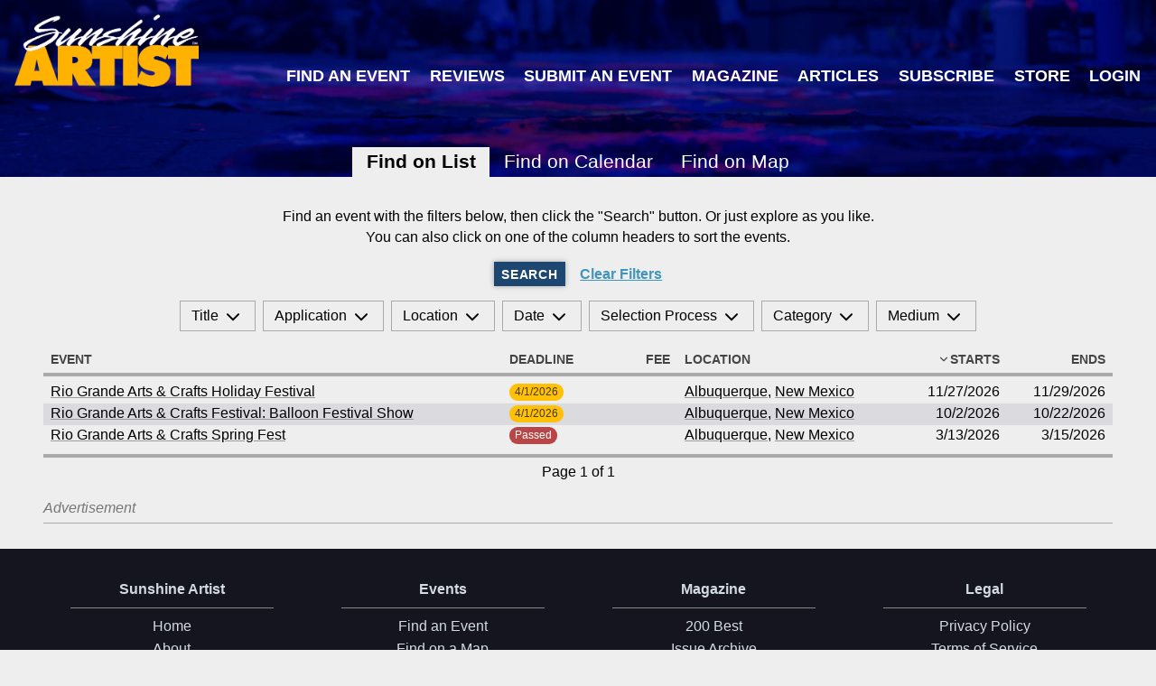

--- FILE ---
content_type: text/html; charset=UTF-8
request_url: https://sunshineartist.com/events?orderDirection=asc&order=startDate&region=new-mexico&city=Albuquerque
body_size: 5096
content:

<!DOCTYPE html>
<html>
<head>
	<link href="https://sunshineartist.com/assets/styles.css?v=5192" rel="stylesheet">	


<style itemscope itemtype="https://schema.org/WebSite" itemref="schema_name schema_description "></style>


  <title>Events - Sunshine Artist</title>
  <meta id="schema_name" itemprop="name" content="Events - Sunshine Artist">


<meta name="description" content="Best shows for artists and makers to sell art and crafts. Learn where artists should exhibit. Read show reviews from other artists. Learn how to run a business.">
<meta id="schema_description" itemprop="description" content="Best shows for artists and makers to sell art and crafts. Learn where artists should exhibit. Read show reviews from other artists. Learn how to run a business.">


  <link rel="canonical" href="https://sunshineartist.com/events" />






<meta name="author" content="">


<meta name="date" content="2022-11-14">


<meta property="og:title" content="Events">

<meta property="og:description" content="Best shows for artists and makers to sell art and crafts. Learn where artists should exhibit. Read show reviews from other artists. Learn how to run a business.">


<meta property="og:site_name" content="Sunshine Artist">

<meta property="og:url" content="https://sunshineartist.com/events">

<meta property="og:type" content="">








<meta name="twitter:card" content="">

<meta name="twitter:title" content="Events">

<meta name="twitter:description" content="Best shows for artists and makers to sell art and crafts. Learn where artists should exhibit. Read show reviews from other artists. Learn how to run a business.">


<meta name="twitter:site" content="">

<meta name="twitter:creator" content="">
	

<meta name="robots" content="" />
	<!-- Google tag (gtag.js) -->
<script async src="https://www.googletagmanager.com/gtag/js?id=G-C0Y19JDGS4"></script>
<script>
  window.dataLayer = window.dataLayer || [];
  function gtag(){dataLayer.push(arguments);}
  gtag('js', new Date());

  gtag('config', 'G-C0Y19JDGS4');
</script>	<script async src="//advertising.jpmediallc.com/www/delivery/asyncjs.php"></script>
	<meta name="viewport" content="width=device-width, initial-scale=1">
</head>
<body>
	<header class="site-header ">
	<a href="/" class="site-logo"><img src="/assets/images/logo.png" alt="Sunshine Artist" /></a>

			<div class="site-banner-ad">
			<ins data-revive-zoneid="29" data-revive-id="97f54a7d3beaff8965c3170701866b09"></ins>		</div>
	
	<nav class="site-nav">
		 <a href="https://sunshineartist.com/events">Find an Event</a> <a href="https://sunshineartist.com/view-submit-reviews">Reviews</a> <a href="https://sunshineartist.com/events/new">Submit an Event</a> <a href="https://sunshineartist.com/issues">Magazine</a> <a href="https://sunshineartist.com/articles">Articles</a> <a href="https://sunshineartist.com/subscribe">Subscribe</a>&nbsp;<a href="https://sunshineartist.com/store">Store</a>&nbsp;<a href="https://sunshineartist.com/login">Login</a>	</nav><nav class="section-nav">
	<a hx-boost="true" class="current" href="https://sunshineartist.com/events">Find on List</a>
	<a hx-boost="true" class="" href="https://sunshineartist.com/events/calendar">Find on Calendar</a>
	<a class="" href="https://sunshineartist.com/events/map">Find on Map</a>
</nav>
</header>


<article class="page page-wide vertical-layout vertical-layout-spaced">
	<form class="vertical-layout vertical-layout-spaced">
		<div class="text">
			<p class="text-center">Find an event with the filters below, then click the "Search" button. Or just explore as you like.<br>You can also click on one of the column headers to sort the events.</p>
		</div>

		<div class="horizontal-layout horizontal-layout-centered horizontal-layout-spaced">
			<button class="button button-inline">Search</button>

							<a class="link" href="https://sunshineartist.com/events">Clear Filters</a>
			
			<!-- Be sure to reset the page number when searching. -->
			<input type="hidden" name="page" value="0" />
		</div>

		<div class="fly-out-filters">
			
	<div data-drop-down>
		<label>Title</label>
		<svg fill="none" height="24" stroke="#000" stroke-linecap="round" stroke-linejoin="round" stroke-width="2" viewBox="0 0 24 24" width="24" xmlns="http://www.w3.org/2000/svg"><polyline points="6 9 12 15 18 9"/></svg>		<div>
	<div class="horizontal-fields">
		<label for=''>Title</label>
	<input
		type="text"
		id="title"
		name="title"
		value=""
		/>

		</div>

	</div>
	</div>

	
			
	<div data-drop-down>
		<label>Application</label>
		<svg fill="none" height="24" stroke="#000" stroke-linecap="round" stroke-linejoin="round" stroke-width="2" viewBox="0 0 24 24" width="24" xmlns="http://www.w3.org/2000/svg"><polyline points="6 9 12 15 18 9"/></svg>		<div>
	<div class="vertical-fields">
		<label for=''>Fee</label>
	<div class="horizontal-fields">
		<label for='applicationFeeMin'>From</label>
	<div class="input-with-prefix">
		<span class="input-prefix">$</span>
		<input
			type="number"
			id="applicationFeeMin"
			name="applicationFeeMin"
			value="" />
	</div>

	<label for='applicationFeeMax'>To</label>
	<div class="input-with-prefix">
		<span class="input-prefix">$</span>
		<input
			type="number"
			id="applicationFeeMax"
			name="applicationFeeMax"
			value="" />
	</div>

		</div>

	<label for=''>Deadline</label>
	<div class="horizontal-fields">
		
	<input
		type="checkbox"
		id="applicationDeadlineAfter_2026-01-18"
		name="applicationDeadlineAfter"
		value="2026-01-18"
				/>

	<label for='applicationDeadlineAfter_2026-01-18'>Deadline Not Passed</label>
	<input
		type="checkbox"
		id="applicationDeadlineBefore_2026-01-18"
		name="applicationDeadlineBefore"
		value="2026-01-18"
				/>

	<label for='applicationDeadlineBefore_2026-01-18'>Deadline Passed</label>
	<input
		type="checkbox"
		id="applicationDeadline_false"
		name="applicationDeadline"
		value="false"
				/>

	<label for='applicationDeadline_false'>No Deadline</label>	</div>

		</div>

	</div>
	</div>

	
			
	<div data-drop-down>
		<label>Location</label>
		<svg fill="none" height="24" stroke="#000" stroke-linecap="round" stroke-linejoin="round" stroke-width="2" viewBox="0 0 24 24" width="24" xmlns="http://www.w3.org/2000/svg"><polyline points="6 9 12 15 18 9"/></svg>		<div>
	<div class="horizontal-fields">
		<label for='region'>State</label>
	<select name="region"  hx-get="/events/city-dropdown" hx-target="[name=city]" hx-swap="outerHTML">
					<option value="" ></option>
					<option value="alabama" >Alabama</option>
					<option value="alaska" >Alaska</option>
					<option value="alberta" >Alberta</option>
					<option value="arizona" >Arizona</option>
					<option value="arkansas" >Arkansas</option>
					<option value="california" >California</option>
					<option value="colorado" >Colorado</option>
					<option value="connecticut" >Connecticut</option>
					<option value="delaware" >Delaware</option>
					<option value="florida" >Florida</option>
					<option value="georgia" >Georgia</option>
					<option value="hawaii" >Hawaii</option>
					<option value="idaho" >Idaho</option>
					<option value="illinois" >Illinois</option>
					<option value="indiana" >Indiana</option>
					<option value="iowa" >Iowa</option>
					<option value="kansas" >Kansas</option>
					<option value="kentucky" >Kentucky</option>
					<option value="louisiana" >Louisiana</option>
					<option value="maine" >Maine</option>
					<option value="maryland" >Maryland</option>
					<option value="massachusetts" >Massachusetts</option>
					<option value="michigan" >Michigan</option>
					<option value="minnesota" >Minnesota</option>
					<option value="mississippi" >Mississippi</option>
					<option value="missouri" >Missouri</option>
					<option value="montana" >Montana</option>
					<option value="nebraska" >Nebraska</option>
					<option value="nevada" >Nevada</option>
					<option value="new-hampshire" >New Hampshire</option>
					<option value="new-jersey" >New Jersey</option>
					<option value="new-mexico" selected>New Mexico</option>
					<option value="new-york" >New York</option>
					<option value="north-carolina" >North Carolina</option>
					<option value="north-dakota" >North Dakota</option>
					<option value="nova-scotia" >Nova Scotia</option>
					<option value="ohio" >Ohio</option>
					<option value="oklahoma" >Oklahoma</option>
					<option value="ontario" >Ontario</option>
					<option value="oregon" >Oregon</option>
					<option value="pennsylvania" >Pennsylvania</option>
					<option value="prince-edward-island" >Prince Edward Island</option>
					<option value="quebec" >Quebec</option>
					<option value="rhode-island" >Rhode Island</option>
					<option value="south-carolina" >South Carolina</option>
					<option value="south-dakota" >South Dakota</option>
					<option value="tennessee" >Tennessee</option>
					<option value="texas" >Texas</option>
					<option value="utah" >Utah</option>
					<option value="vermont" >Vermont</option>
					<option value="virginia" >Virginia</option>
					<option value="washington" >Washington</option>
					<option value="washington-dc" >Washington D.C.</option>
					<option value="west-virginia" >West Virginia</option>
					<option value="wisconsin" >Wisconsin</option>
					<option value="wyoming" >Wyoming</option>
			</select>

	<p>Canadian provinces are also available here</p><label for='city'>City</label>
	<select name="city" >
					<option value="" ></option>
					<option value="Albuquerque" selected>Albuquerque</option>
			</select>

	<p>There are no events for cities not in the list</p><a class="link" href="/events/map">Find on a Map Instead?</a>	</div>

	</div>
	</div>

	
			
	<div data-drop-down>
		<label>Date</label>
		<svg fill="none" height="24" stroke="#000" stroke-linecap="round" stroke-linejoin="round" stroke-width="2" viewBox="0 0 24 24" width="24" xmlns="http://www.w3.org/2000/svg"><polyline points="6 9 12 15 18 9"/></svg>		<div>
	<div class="horizontal-fields">
		<label for='from'>From</label>
	<input
		type="date"
		id="from"
		name="from"
		value="2026-01-18"
		/>

	<label for='to'>To</label>
	<input
		type="date"
		id="to"
		name="to"
		value=""
		/>

	<div></div><div><label for='canceled'>Hide Canceled Events</label>
	<input
		type="checkbox"
		id="canceled_false"
		name="canceled"
		value="false"
				/>

	</div>	</div>

	</div>
	</div>

	
			
	<div data-drop-down>
		<label>Selection Process</label>
		<svg fill="none" height="24" stroke="#000" stroke-linecap="round" stroke-linejoin="round" stroke-width="2" viewBox="0 0 24 24" width="24" xmlns="http://www.w3.org/2000/svg"><polyline points="6 9 12 15 18 9"/></svg>		<div>
	<div class="horizontal-fields">
		<input type='checkbox' id='selectionProcessToggle' data-toggle-name='selectionProcess[]'><label for='selectionProcessToggle'>All/None</label>
	<input
		type="checkbox"
		id="selectionProcess[]_first-come"
		name="selectionProcess[]"
		value="first-come"
				/>

	<label for='selectionProcess[]_first-come'>First come, first served</label>
	<input
		type="checkbox"
		id="selectionProcess[]_show-committee"
		name="selectionProcess[]"
		value="show-committee"
				/>

	<label for='selectionProcess[]_show-committee'>Show committee/Management selects work</label>
	<input
		type="checkbox"
		id="selectionProcess[]_pre-screened"
		name="selectionProcess[]"
		value="pre-screened"
				/>

	<label for='selectionProcess[]_pre-screened'>Work pre-screened by show director/committee, with finalists juried by outside experts</label>
	<input
		type="checkbox"
		id="selectionProcess[]_reviewed-by-jury"
		name="selectionProcess[]"
		value="reviewed-by-jury"
				/>

	<label for='selectionProcess[]_reviewed-by-jury'>All applications reviewed by jury of outside experts</label>
	<input
		type="checkbox"
		id="selectionProcess[]_other"
		name="selectionProcess[]"
		value="other"
				/>

	<label for='selectionProcess[]_other'>Other</label>	</div>

	</div>
	</div>

	
			
	<div data-drop-down>
		<label>Category</label>
		<svg fill="none" height="24" stroke="#000" stroke-linecap="round" stroke-linejoin="round" stroke-width="2" viewBox="0 0 24 24" width="24" xmlns="http://www.w3.org/2000/svg"><polyline points="6 9 12 15 18 9"/></svg>		<div>
	<div class="horizontal-fields">
		<input type='checkbox' id='categoryToggle' data-toggle-name='category[]'><label for='categoryToggle'>All/None</label>
	<input
		type="checkbox"
		id="category[]_fine-arts"
		name="category[]"
		value="fine-arts"
				/>

	<label for='category[]_fine-arts'>Fine Arts</label>
	<input
		type="checkbox"
		id="category[]_contemporary-crafts"
		name="category[]"
		value="contemporary-crafts"
				/>

	<label for='category[]_contemporary-crafts'>Contemporary Crafts</label>
	<input
		type="checkbox"
		id="category[]_wholesale-craft-trade-show"
		name="category[]"
		value="wholesale-craft-trade-show"
				/>

	<label for='category[]_wholesale-craft-trade-show'>Wholesale Craft Trade Show</label>
	<input
		type="checkbox"
		id="category[]_other"
		name="category[]"
		value="other"
				/>

	<label for='category[]_other'>Other (Country, Holiday, Community, etc)</label>
	<input
		type="checkbox"
		id="category[]_arts-crafts"
		name="category[]"
		value="arts-crafts"
				/>

	<label for='category[]_arts-crafts'>Arts & Crafts</label>	</div>

	</div>
	</div>

	
			
	<div data-drop-down>
		<label>Medium</label>
		<svg fill="none" height="24" stroke="#000" stroke-linecap="round" stroke-linejoin="round" stroke-width="2" viewBox="0 0 24 24" width="24" xmlns="http://www.w3.org/2000/svg"><polyline points="6 9 12 15 18 9"/></svg>		<div>
	<div class="horizontal-fields">
		<input type='checkbox' id='mediumToggle' data-toggle-name='medium[]'><label for='mediumToggle'>All/None</label>
	<input
		type="checkbox"
		id="medium[]_fine-art"
		name="medium[]"
		value="fine-art"
				/>

	<label for='medium[]_fine-art'>Fine Art</label>
	<input
		type="checkbox"
		id="medium[]_fine-craft"
		name="medium[]"
		value="fine-craft"
				/>

	<label for='medium[]_fine-craft'>Fine Craft</label>
	<input
		type="checkbox"
		id="medium[]_arts-crafts"
		name="medium[]"
		value="arts-crafts"
				/>

	<label for='medium[]_arts-crafts'>Arts & Crafts</label>
	<input
		type="checkbox"
		id="medium[]_art-glass"
		name="medium[]"
		value="art-glass"
				/>

	<label for='medium[]_art-glass'>Art Glass</label>
	<input
		type="checkbox"
		id="medium[]_ceramics"
		name="medium[]"
		value="ceramics"
				/>

	<label for='medium[]_ceramics'>Ceramics</label>
	<input
		type="checkbox"
		id="medium[]_digital-art"
		name="medium[]"
		value="digital-art"
				/>

	<label for='medium[]_digital-art'>Digital Art</label>
	<input
		type="checkbox"
		id="medium[]_drawing"
		name="medium[]"
		value="drawing"
				/>

	<label for='medium[]_drawing'>Drawing</label>
	<input
		type="checkbox"
		id="medium[]_fiber-textile-leather"
		name="medium[]"
		value="fiber-textile-leather"
				/>

	<label for='medium[]_fiber-textile-leather'>Fiber/Textile/Leather</label>
	<input
		type="checkbox"
		id="medium[]_furniture-lighting"
		name="medium[]"
		value="furniture-lighting"
				/>

	<label for='medium[]_furniture-lighting'>Furniture & Lighting</label>
	<input
		type="checkbox"
		id="medium[]_indigenous"
		name="medium[]"
		value="indigenous"
				/>

	<label for='medium[]_indigenous'>Indigenous</label>
	<input
		type="checkbox"
		id="medium[]_jewelery"
		name="medium[]"
		value="jewelery"
				/>

	<label for='medium[]_jewelery'>Jewelry</label>
	<input
		type="checkbox"
		id="medium[]_metal"
		name="medium[]"
		value="metal"
				/>

	<label for='medium[]_metal'>Metal</label>
	<input
		type="checkbox"
		id="medium[]_mixed-media-2d-3d"
		name="medium[]"
		value="mixed-media-2d-3d"
				/>

	<label for='medium[]_mixed-media-2d-3d'>Mixed Media 2D/3D</label>
	<input
		type="checkbox"
		id="medium[]_painting"
		name="medium[]"
		value="painting"
				/>

	<label for='medium[]_painting'>Painting</label>
	<input
		type="checkbox"
		id="medium[]_photography"
		name="medium[]"
		value="photography"
				/>

	<label for='medium[]_photography'>Photography</label>
	<input
		type="checkbox"
		id="medium[]_printmaking"
		name="medium[]"
		value="printmaking"
				/>

	<label for='medium[]_printmaking'>Printmaking</label>
	<input
		type="checkbox"
		id="medium[]_sculpture"
		name="medium[]"
		value="sculpture"
				/>

	<label for='medium[]_sculpture'>Sculpture</label>
	<input
		type="checkbox"
		id="medium[]_wood"
		name="medium[]"
		value="wood"
				/>

	<label for='medium[]_wood'>Wood</label>
	<input
		type="checkbox"
		id="medium[]_other"
		name="medium[]"
		value="other"
				/>

	<label for='medium[]_other'>Other</label>	</div>

	</div>
	</div>

			</div>
	</form>

	
	<table class="table" >
		<thead>
			<tr>
									<th class="align-" >
						<a class="table-can-order" href="https://sunshineartist.com/events?orderDirection=asc&amp;order=title&amp;region=new-mexico&amp;city=Albuquerque">Event	<svg class="table-sort-placeholder" fill="none" stroke="currentColor" stroke-linecap="round" stroke-linejoin="round" stroke-width="2" viewBox="0 0 24 24"><polyline points="6 9 12 15 18 9"/></svg></a>					</th>
									<th class="align-" title='Application Deadline'>
						<a class="table-can-order" href="https://sunshineartist.com/events?orderDirection=asc&amp;order=applicationDeadline&amp;region=new-mexico&amp;city=Albuquerque">Deadline	<svg class="table-sort-placeholder" fill="none" stroke="currentColor" stroke-linecap="round" stroke-linejoin="round" stroke-width="2" viewBox="0 0 24 24"><polyline points="6 9 12 15 18 9"/></svg></a>					</th>
									<th class="align-right" >
						<a class="table-can-order" href="https://sunshineartist.com/events?orderDirection=asc&amp;order=applicationFee&amp;region=new-mexico&amp;city=Albuquerque">Fee	<svg class="table-sort-placeholder" fill="none" stroke="currentColor" stroke-linecap="round" stroke-linejoin="round" stroke-width="2" viewBox="0 0 24 24"><polyline points="6 9 12 15 18 9"/></svg></a>					</th>
									<th class="align-" >
						<a class="table-can-order" href="https://sunshineartist.com/events?orderDirection=asc&amp;order=city&amp;region=new-mexico&amp;city=Albuquerque">Location	<svg class="table-sort-placeholder" fill="none" stroke="currentColor" stroke-linecap="round" stroke-linejoin="round" stroke-width="2" viewBox="0 0 24 24"><polyline points="6 9 12 15 18 9"/></svg></a>					</th>
									<th class="align-right" >
						<a class="table-can-order" href="https://sunshineartist.com/events?orderDirection=desc&amp;order=startDate&amp;region=new-mexico&amp;city=Albuquerque">Starts	<svg fill="none" stroke="currentColor" stroke-linecap="round" stroke-linejoin="round" stroke-width="2" viewBox="0 0 24 24"><polyline points="6 9 12 15 18 9"/></svg></a>					</th>
									<th class="align-right" >
						<a class="table-can-order" href="https://sunshineartist.com/events?orderDirection=asc&amp;order=endDate&amp;region=new-mexico&amp;city=Albuquerque">Ends	<svg class="table-sort-placeholder" fill="none" stroke="currentColor" stroke-linecap="round" stroke-linejoin="round" stroke-width="2" viewBox="0 0 24 24"><polyline points="6 9 12 15 18 9"/></svg></a>					</th>
							</tr>
		</thead>

		<tbody>
			
							<tr >
											<th role="columnheader">Event</th>
						<td class="align-">
							<a href='https://sunshineartist.com/events/wxpr/rio-grande-arts-amp-crafts-holiday-festival' >Rio Grande Arts &amp; Crafts Holiday Festival</a>						</td>
											<th role="columnheader">Deadline</th>
						<td class="align-">
							<span class="pill pill-warning">4/1/2026</span>						</td>
											<th role="columnheader">Fee</th>
						<td class="align-right">
													</td>
											<th role="columnheader">Location</th>
						<td class="align-">
							<a href='https://sunshineartist.com/events?orderDirection=asc&order=startDate&region=new-mexico&city=Albuquerque' >Albuquerque</a>, <a href='https://sunshineartist.com/events?orderDirection=asc&order=startDate&region=new-mexico' >New Mexico</a>						</td>
											<th role="columnheader">Starts</th>
						<td class="align-right">
							11/27/2026						</td>
											<th role="columnheader">Ends</th>
						<td class="align-right">
							11/29/2026						</td>
									</tr>
							<tr >
											<th role="columnheader">Event</th>
						<td class="align-">
							<a href='https://sunshineartist.com/events/vyd9/rio-grande-arts-amp-crafts-festival-balloon-festival-show' >Rio Grande Arts &amp; Crafts Festival: Balloon Festival Show</a>						</td>
											<th role="columnheader">Deadline</th>
						<td class="align-">
							<span class="pill pill-warning">4/1/2026</span>						</td>
											<th role="columnheader">Fee</th>
						<td class="align-right">
													</td>
											<th role="columnheader">Location</th>
						<td class="align-">
							<a href='https://sunshineartist.com/events?orderDirection=asc&order=startDate&region=new-mexico&city=Albuquerque' >Albuquerque</a>, <a href='https://sunshineartist.com/events?orderDirection=asc&order=startDate&region=new-mexico' >New Mexico</a>						</td>
											<th role="columnheader">Starts</th>
						<td class="align-right">
							10/2/2026						</td>
											<th role="columnheader">Ends</th>
						<td class="align-right">
							10/22/2026						</td>
									</tr>
							<tr >
											<th role="columnheader">Event</th>
						<td class="align-">
							<a href='https://sunshineartist.com/events/xxql/rio-grande-arts-amp-crafts-spring-fest' >Rio Grande Arts &amp; Crafts Spring Fest</a>						</td>
											<th role="columnheader">Deadline</th>
						<td class="align-">
							<span class="pill pill-negative">Passed</span>						</td>
											<th role="columnheader">Fee</th>
						<td class="align-right">
													</td>
											<th role="columnheader">Location</th>
						<td class="align-">
							<a href='https://sunshineartist.com/events?orderDirection=asc&order=startDate&region=new-mexico&city=Albuquerque' >Albuquerque</a>, <a href='https://sunshineartist.com/events?orderDirection=asc&order=startDate&region=new-mexico' >New Mexico</a>						</td>
											<th role="columnheader">Starts</th>
						<td class="align-right">
							3/13/2026						</td>
											<th role="columnheader">Ends</th>
						<td class="align-right">
							3/15/2026						</td>
									</tr>
					</tbody>

					<tfoot>
				<tr>
					<td colspan="6">
						<div class='paging'><span></span><span>Page 1 of 1</span><span></span></div>					</td>
				</tr>
			</tfoot>
			</table>

	
		<div class="block-ad-container">
		<span class="block-ad-container-label">Advertisement</span>

		<div class="block-ad-content">
			<ins data-revive-zoneid="31" data-revive-id="97f54a7d3beaff8965c3170701866b09"></ins>
<ins data-revive-zoneid="32" data-revive-id="97f54a7d3beaff8965c3170701866b09"></ins>
<ins data-revive-zoneid="52" data-revive-id="97f54a7d3beaff8965c3170701866b09"></ins>
<ins data-revive-zoneid="56" data-revive-id="97f54a7d3beaff8965c3170701866b09"></ins>		</div>
	</div>
</article>


			<aside
			data-slide-in
			data-slide-in-delay="5"
			data-slide-in-session-length="7"
			class="slide-in slide-in-medium">

			<div class="slide-in-close">
				<svg viewBox="0 0 256 256" stroke="currentColor"><line stroke-linecap="round" stroke-linejoin="round" stroke-width="38" x1="200" x2="56" y1="56" y2="200"/><line stroke-linecap="round" stroke-linejoin="round" stroke-width="38" x1="200" x2="56" y1="200" y2="56"/></svg>
			</div>

						<div class="columns-layout columns-2-1">
							<div class="text">
					<div class="clearfix"></div>
<h2>Choose Your&nbsp;Download</h2>
<ul><li><strong>105 Tips and Tricks for your Art Fair Booth</strong></li><li><strong>eBook: Ultimate Guide to Handcrafted Success</strong></li></ul><a  class="button" href="https://sunshineartist.com/free-stuff">Click here to download!</a>				</div>
							<div class="text">
					

<figure class="text-image">
      <a href="https://sunshineartist.com/free-stuff">
      <img src="https://sunshineartist.com/media/site/d29dd1145a-1668403214/sa-free-downloads-1400x-crop.jpg" srcset="https://sunshineartist.com/media/site/d29dd1145a-1668403214/sa-free-downloads-400x.jpg 400w, https://sunshineartist.com/media/site/d29dd1145a-1668403214/sa-free-downloads-700x.jpg 700w, https://sunshineartist.com/media/site/d29dd1145a-1668403214/sa-free-downloads-1000x.jpg 1000w, https://sunshineartist.com/media/site/d29dd1145a-1668403214/sa-free-downloads-1300x.jpg 1300w" />
    </a>
  
  </figure>				</div>
					</div>
			</aside>
	
	<footer class="site-footer">
		<div class="columns">
							<div class="site-footer-links">
					<h2>Sunshine Artist</h2>

											<a href="/">Home</a>											<a href="/about">About</a>											<a href="/subscribe">Subscribe</a>											<a href="/contact">Contact Us</a>											<a href="https://www.facebook.com/SunshineArtistMagazine" target="_blank">Sunshine Artist on Facebook</a>									</div>
							<div class="site-footer-links">
					<h2>Events</h2>

											<a href="/events">Find an Event</a>											<a href="/events/map">Find on a Map</a>											<a href="/events/calendar">Find on a Calendar</a>											<a href="/events/new">Submit an Event</a>									</div>
							<div class="site-footer-links">
					<h2>Magazine</h2>

											<a href="/200-best">200 Best</a>											<a href="/issues">Issue Archive</a>									</div>
							<div class="site-footer-links">
					<h2>Legal</h2>

											<a href="https://www.jpmediallc.com/privacy-policy/" target="_blank">Privacy Policy</a>											<a href="https://www.jpmediallc.com/terms-of-service/" target="_blank">Terms of Service</a>									</div>
					</div>

		<div class="colophon">
			JP Media LLC. 2026 | Small Business Administration Wisconsin Family Owned Business of the Year for 2017 | 715.445.5000 | All Rights Reserved		</div>

					<a class="login-link" href="https://sunshineartist.com/panel/pages/events">Data</a>
		
	</footer>

	<script type="text/javascript" src="https://sunshineartist.com/assets/app.js"></script>
</body>
</html>